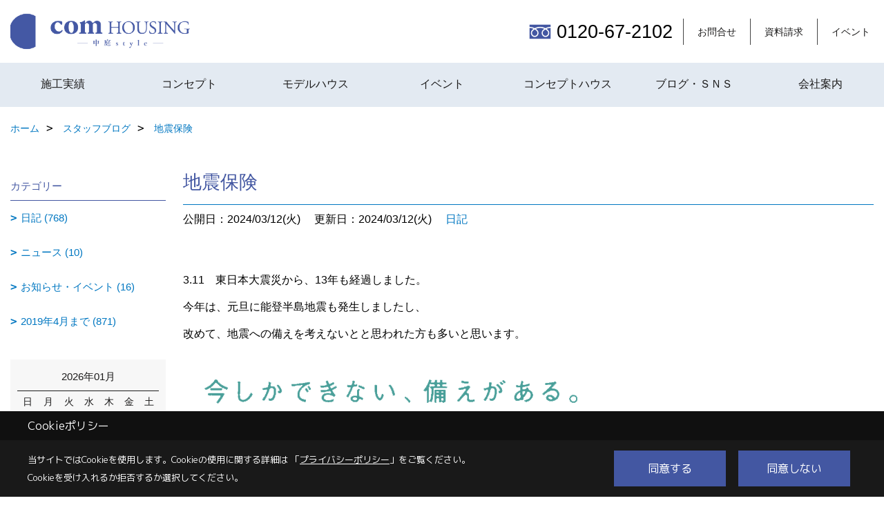

--- FILE ---
content_type: text/html; charset=UTF-8
request_url: https://www.comhousing.com/co_diary/eea32b1d484388b96742d14e0b27e8ea.html
body_size: 14096
content:
<!DOCTYPE html>
<html lang="ja">
<head prefix="og: http://ogp.me/ns# fb: http://ogp.me/ns/fb# article: http://ogp.me/ns/article#">
<script>if(self != top){window['ga-disable-G-F682BSXKCE'] = true;top.location=self.location;}</script>


<script>(function(w,d,s,l,i){w[l]=w[l]||[];w[l].push({'gtm.start':
new Date().getTime(),event:'gtm.js'});var f=d.getElementsByTagName(s)[0],
j=d.createElement(s),dl=l!='dataLayer'?'&l='+l:'';j.async=true;j.src=
'https://www.googletagmanager.com/gtm.js?id='+i+dl;f.parentNode.insertBefore(j,f);
})(window,document,'script','dataLayer','GTM-NGZBNXZ');</script>

<meta http-equiv="Content-Type" content="text/html; charset=utf-8">
<base href="https://www.comhousing.com/">
<title>地震保険 岡山で注文住宅を建てるコムハウジングのブログ</title>

<meta name="viewport" content="width=device-width,initial-scale=1">
<meta http-equiv="X-UA-Compatible" content="IE=edge">
<meta http-equiv="Expires" content="14400">
<meta name="format-detection" content="telephone=no">
<meta name="keywords" content="地震保険,ブログ,岡山,注文住宅,中庭,自由設計,耐震構造,コムハウジング">
<meta name="description" content="地震保険 岡山県岡山市で注文住宅・リフォームの設計・施工を行うコムハウジングのブログです。岡山市で自由設計や中庭を重視した新築木造住宅の住宅建設をするなら、私たちコムハウジングにお任せ下さい。">

<meta name="SKYPE_TOOLBAR" content="SKYPE_TOOLBAR_PARSER_COMPATIBLE">
<meta name="apple-mobile-web-app-title" content="株式会社 コムハウジング">
<meta property="og:type" content="article" />
<meta property="og:url" content="https://www.comhousing.com/co_diary/eea32b1d484388b96742d14e0b27e8ea.html" />
<meta property="og:title" content="地震保険 岡山で注文住宅を建てるコムハウジングのブログ" />
<meta property="og:description" content="地震保険 岡山県岡山市で注文住宅・リフォームの設計・施工を行うコムハウジングのブログです。岡山市で自由設計や中庭を重視した新築木造住宅の住宅建設をするなら、私たちコムハウジングにお任せ下さい。" />
<meta property="og:image" content="https://www.comhousing.com/assets/img/amp-default.png" />
<meta property="og:site_name" content="岡山で注文住宅なら中庭・自由設計にこだわる家づくり　コムハウジング" />
<meta property="og:locale" content="ja_JP" />
<meta name="twitter:card" content="summary" />
<meta name="p:domain_verify" content="427a9e756d8d624ddac89381798e89a7"/>


<link rel="canonical" href="https://www.comhousing.com/co_diary/eea32b1d484388b96742d14e0b27e8ea.html">



<link rel="stylesheet" href="css/base.css?v=202601202114">
<link rel="stylesheet" href="assets/templates/css/site_design.css?v=202601202114">

<link rel="stylesheet" href="assets/css/swiper.min.css">
<link rel="stylesheet" href="css/as_co.css?202601202114">

<link rel="preconnect" href="https://fonts.googleapis.com">
<link rel="preconnect" href="https://fonts.gstatic.com" crossorigin>
<link href="https://fonts.googleapis.com/css2?family=Kosugi+Maru&family=M+PLUS+1p&display=swap" rel="stylesheet">

<link rel="icon" href="https://www.comhousing.com/favicon.ico">
<link rel="apple-touch-icon" href="https://www.comhousing.com/assets/img/apple-touch-icon.png">

<script src="assets/js/jquery-2.2.4.min.js"></script>
<script defer>document.addEventListener('DOMContentLoaded', function(){const imagesDom = document.querySelectorAll('.rte_area img, .lazy img');imagesDom.forEach(img => {if (img.closest('picture')) return;const width = img.getAttribute('width');const height = img.getAttribute('height');if (width && height) {img.style.aspectRatio = `${width} / ${height}`;}img.dataset.layzr = img.src;img.src = 'assets/img/blank.gif';});});</script>


<script type="application/ld+json">{"@context": "http://schema.org","@type": "Organization","name": "株式会社 コムハウジング","url": "https://www.comhousing.com/","logo": "https://www.comhousing.com/./assets/article_image_save/ERO20250331152055.png","image": "","address": {"@type": "PostalAddress","postalCode": "700-0855","addressCountry": "JP","addressRegion": "岡山県","addressLocality": "岡山市","streetAddress": "北区十日市中町6-22"}}</script><script type="application/ld+json">{"@context": "http://schema.org","@type": "Article","headline": "地震保険 岡山で注文住宅を建てるコムハウジングのブログ","url": "https://www.comhousing.com/co_diary/eea32b1d484388b96742d14e0b27e8ea.html","description": "地震保険 岡山県岡山市で注文住宅・リフォームの設計・施工を行うコムハウジングのブログです。岡山市で自由設計や中庭を重視した新築木造住宅の住宅建設をするなら、私たちコムハウジングにお任せ下さい。","datePublished": "2024-03-12","dateModified": "2024-03-12","author": {"@type": "Organization","name": "株式会社 コムハウジング"}}</script>
</head>

<body id="page57" class="normal">
<noscript><iframe src="https://www.googletagmanager.com/ns.html?id=GTM-NGZBNXZ" height="0" width="0" style="display:none;visibility:hidden"></iframe></noscript>
<a id="top" name="top"></a>
<header id="mainHeader" class="wbg">
<section id="header" class="clearfix">

<a href="https://www.comhousing.com/" id="logo"><img src="./assets/article_image_save/ERO20250331152055.png" alt="COMHOUSING" width="400" height="94"></a>
<div id="headBtns" class="clearfix">

<div class="telInfo">
<div>
<div class="telicon"><svg version="1.1" xmlns="http://www.w3.org/2000/svg" xmlns:xlink="http://www.w3.org/1999/xlink" x="0px" y="0px" width="30px" height="30px" viewBox="0 0 30 30" enable-background="new 0 0 30 30" xml:space="preserve"><path d="M8.857,10.908c1.502-0.795,3.582-1.542,6.146-1.542c2.584,0,4.638,0.751,6.142,1.542c1.439-0.761,3.854-1.486,5.853-1.533V7.003H3v2.372C4.999,9.399,7.398,10.133,8.857,10.908z"/><path d="M19.291,13.746l-0.049,0.037c-0.751,0.605-1.194,1.601-1.194,2.658c0,0.872,0.313,1.694,0.901,2.309c0.594,0.621,1.371,0.96,2.204,0.96c0.826,0,1.604-0.339,2.187-0.96c0.593-0.614,0.915-1.437,0.915-2.309c0-1.057-0.445-2.052-1.196-2.658l-0.05-0.037l-0.037-0.045c-0.014-0.014-0.67-0.641-1.816-1.32c-1.146,0.68-1.808,1.308-1.812,1.32L19.291,13.746z"/><path d="M7.021,13.746L6.97,13.783c-0.751,0.605-1.195,1.601-1.195,2.658c0,0.872,0.318,1.694,0.906,2.309c0.586,0.621,1.37,0.96,2.195,0.96c0.834,0,1.61-0.339,2.195-0.96c0.591-0.614,0.912-1.437,0.912-2.309c0-1.057-0.448-2.052-1.197-2.658l-0.049-0.037l-0.036-0.045c-0.014-0.014-0.678-0.641-1.823-1.32c-1.143,0.68-1.797,1.308-1.813,1.32L7.021,13.746z"/><path d="M22.454,11.695c0.863,0.593,1.342,1.063,1.342,1.063c1.047,0.847,1.684,2.195,1.684,3.685c0,2.521-1.94,4.561-4.326,4.561c-2.396,0-4.332-2.04-4.332-4.561c0-1.484,0.635-2.838,1.675-3.685c0,0,0.479-0.47,1.35-1.054c-1.268-0.579-2.883-1.047-4.831-1.052c-1.859,0.005-3.591,0.492-4.825,1.052c0.868,0.584,1.339,1.054,1.339,1.054c1.05,0.847,1.68,2.195,1.68,3.685c0,2.521-1.935,4.561-4.33,4.561c-2.388,0-4.327-2.04-4.327-4.561c0-1.484,0.636-2.838,1.679-3.685c0,0,0.464-0.47,1.334-1.063c-1.235-0.552-2.559-1.012-4.559-1.031v12.333H27V10.67C24.999,10.704,23.66,11.153,22.454,11.695z"/></svg>
</div>
<span class="tlb bc2 wf1">0120-67-2102</span>
</div>
</div>

<div class="hmenu">
<ul class="flx">
<li class="btn01"><a class="wf1 bc2" href="toiawase/index.html" id="header_menu01">お問合せ</a></li>
<li class="btn02"><a class="wf1 bc2" href="siryo/select.html" id="header_menu02">資料請求</a></li>
<li class="btn03"><a class="wf1 bc2" href="co_event.html" id="header_menu03">イベント</a></li>


</ul>
</div>

</div>
<div id="spbtn" class="spbtn"><div class="menu-button"><span class="tbn bg"></span><span class="mbn bg"></span><span class="bbn bg"></span></div></div>
</section>

<nav id="navi" class="">
<ul data-breakpoint="1000" class="navi_p bg3">
<li class="sp"><a class="wf1 bc lbl" href="toiawase/index.html" id="menu01">お問合せ</a></li>
<li class="sp"><a class="wf1 bc lbl" href="siryo/select.html" id="menu02">資料請求</a></li>
<li class="sp"><a class="wf1 bc lbl" href="co_event.html" id="menu03">イベント</a></li>


<li id="headerSNS" class="sp"><aside class="snsBox">
<ul class="flx">
<li><a href="https://www.youtube.com/channel/UC3TUg84VBzSjvvZP_uqkunQ/videos" target="_blank"><img src="./assets/article_image_save/pmB20250331112138r.png" alt="YouTube" width="30" height="30"></a></li><li><a href="https://www.instagram.com/comhousing/?hl=ja" target="_blank"><img src="./assets/article_image_save/hcP20250331112145r.png" alt="Instagram" width="30" height="30"></a></li><li><a href="https://www.facebook.com/comhousing.okayama/" target="_blank"><img src="./assets/article_image_save/tXJ20250331112149r.png" alt="facebook" width="30" height="30"></a></li><li><a href="https://www.pinterest.jp/comhousing6220846/" target="_blank"><img src="./assets/article_image_save/Wvc20250331112153r.png" alt="Pinterest" width="30" height="30"></a></li></ul>
</aside>
</li>
<li id="gn1"><a class="nbc wf1" id="menu施工実績" href="co_photo.html">施工実績</a><ul class="solid bda lbl wbg"><li class="bl"><a class="bc2 bg2 wf1" id="menuフォトギャラリー" href="co_photo.html">フォトギャラリー</a></li><li class="bl"><a class="bc2 bg2 wf1" id="menu施工事例" href="co_kanko_voice.html">施工事例</a></li><li class="bl"><a class="bc2 bg2 wf1" id="menuお客様の声" href="co_visit.html">お客様の声</a></li><li class="bl"><span class="touch-button sbg wbc wf1">閉じる</span></li></ul></li><li id="gn2"><a class="nbc wf1" id="menuコンセプト" href="co_navi/bd42b53eab6b50b2b2da47009e7509d3-439.html">コンセプト</a><ul class="solid bda lbl wbg"><li class="bl"><a class="bc2 bg2 wf1" id="menuコンセプト" href="co_navi/bd42b53eab6b50b2b2da47009e7509d3-439.html">コンセプト</a></li><li class="bl"><a class="bc2 bg2 wf1" id="menu中庭のススメ" href="co_navi/bd42b53eab6b50b2b2da47009e7509d3-440.html">中庭のススメ</a></li><li class="bl"><a class="bc2 bg2 wf1" id="menu構造と性能" href="co_navi/85b639f4f7a5be793c3cad2c8cf6390c-441.html">構造と性能</a></li><li class="bl"><a class="bc2 bg2 wf1" id="menu家づくりの流れ" href="co_navi/5b4c2b192822994a3ef794749c2444a3-443.html">家づくりの流れ</a></li><li class="bl"><a class="bc2 bg2 wf1" id="menuＺ空調" href="co_navi/bc903dd7b88cefa96cab4f4cbd909a9a-497.html">Ｚ空調</a></li><li class="bl"><span class="touch-button sbg wbc wf1">閉じる</span></li></ul></li><li id="gn3"><a class="nbc wf1" id="menuモデルハウス" href="co_navi/f61acd016614c4daae0114b0d2d30f68-465.html">モデルハウス</a></li><li id="gn4"><a class="nbc wf1" id="menuイベント" href="co_event.html">イベント</a><ul class="solid bda lbl wbg"><li class="bl"><a class="bc2 bg2 wf1" id="menuイベント予告" href="co_event.html">イベント予告</a></li><li class="bl"><a class="bc2 bg2 wf1" id="menuイベント報告" href="https://www.comhousing.com/co_event_rp.html" target="_blank">イベント報告</a></li><li class="bl"><span class="touch-button sbg wbc wf1">閉じる</span></li></ul></li><li id="gn5"><a class="nbc wf1" id="menuコンセプトハウス" href="co_navi/213aff61ffb83a61d5549e466bd6c107-261.html">コンセプトハウス</a></li><li id="gn6"><a class="nbc wf1" id="menuブログ・ＳＮＳ" href="co_diary.html">ブログ・ＳＮＳ</a><ul class="solid bda lbl wbg"><li class="bl"><a class="bc2 bg2 wf1" id="menuブログ" href="co_diary.html">ブログ</a></li><li class="bl"><a class="bc2 bg2 wf1" id="menuＳＮＳ" href="co_navi/5f77f3cc18fbfd443b2f26d45d4e5a02-484.html">ＳＮＳ</a></li><li class="bl"><span class="touch-button sbg wbc wf1">閉じる</span></li></ul></li><li id="gn7"><a class="nbc wf1" id="menu会社案内" href="co_navi/e8972a0638d4bdb8b3e29245971289fc-326.html">会社案内</a><ul class="solid bda lbl wbg"><li class="bl"><a class="bc2 bg2 wf1" id="menu会社概要" href="co_navi/e8972a0638d4bdb8b3e29245971289fc-326.html">会社概要</a></li><li class="bl"><a class="bc2 bg2 wf1" id="menuコムハウジングの生い立ち" href="co_navi/d92a8e4ffeb07e80020186255d10981f-444.html">コムハウジングの生い立ち</a></li><li class="bl"><a class="bc2 bg2 wf1" id="menuメディア掲載情報" href="co_navi/b2fba4c586ac98698ab485b4e224a625-445.html">メディア掲載情報</a></li><li class="bl"><a class="bc2 bg2 wf1" id="menuアクセス" href="co_navi/ac13d6a5ae41991b4de8e7d29294a4dc-446.html">アクセス</a></li><li class="bl"><a class="bc2 bg2 wf1" id="menuスタッフ紹介" href="co_staff.html">スタッフ紹介</a></li><li class="bl"><a class="bc2 bg2 wf1" id="menuプライバシーポリシー" href="co_navi/4bb7e97829fa318a85a524c2ab88040e-419.html">プライバシーポリシー</a></li><li class="bl"><span class="touch-button sbg wbc wf1">閉じる</span></li></ul></li>
<li class="sp"><a class="wf1 bc wbl" href="sitemap.html" id="menu_sitemap">サイトマップ</a></li>
<li class="sp"><div class="menu-button sbg wbc">メニューを閉じる</div></li>
</ul>
</nav>
</header>



<main id="wrapper">
<article>


<section id="contents" class="clf">


<div id="breadCrumbs" class="clearfix">
<ul itemscope itemtype="http://schema.org/BreadcrumbList">
<li itemprop="itemListElement" itemscope itemtype="http://schema.org/ListItem"><a href="https://www.comhousing.com/" itemprop="item"><span itemprop="name">ホーム</span></a><meta itemprop="position" content="1" /></li>
<li itemprop="itemListElement" itemscope itemtype="http://schema.org/ListItem"><a href="https://www.comhousing.com/co_diary.html" itemprop="item"><span itemprop="name">スタッフブログ</span></a><meta itemprop="position" content="2" /></li>
<li itemprop="itemListElement" itemscope itemtype="http://schema.org/ListItem"><a href="/co_diary/eea32b1d484388b96742d14e0b27e8ea.html" itemprop="item">
<span itemprop="name">地震保険</span></a><meta itemprop="position" content="4" /></li>
</ul>
</div>


<div id="mainCont">

<div class="articlePager sp">
<ul>
<li class="prev"><a href="co_diary/b24e3aa4d53ca84be82d4a133235e1c8.html">前の記事</a></li>
<li class="list"><a href="co_diary/c/103/105/">一覧</a></li>
<li class="next"><a href="co_diary/5e0654cd05272f812dda8a37e9fb4a58.html">次の記事</a></li>
</ul>
</div>


<div id="articleTitle" class="diary">
<h1 class="wf1 tbc bdb solid lbl">地震保険</h1>
<div class="info">
<span>公開日：2024/03/12(火)</span>
<span>更新日：2024/03/12(火)</span>
<a href="co_diary/c/103/105/">日記</a></div>
</div>


<div class="rte_area">
<p>3.11　東日本大震災から、13年も経過しました。</p>
<p>今年は、元旦に能登半島地震も発生しましたし、</p>
<p>改めて、地震への備えを考えないとと思われた方も多いと思います。</p>
<p>&nbsp;</p>
<p><img src="assets/images/2024/logo02.png" alt="" width="600" height="258"></p>
<p>&nbsp;</p>
<p>家を新築すれば当然、地震保険が思い付きますが、</p>
<p>災害の少ない岡山では、未だ地震保険には加入していない方が多いようです。</p>
<p>&nbsp;</p>
<p>地震保険は、火災保険に加入しないと入る事が出来ず</p>
<p>さらに金額も火災保険金額の半額までしか</p>
<p>入ることができません。</p>
<p>&nbsp;</p>
<p>具体的にいえば、3000万円で、家を新築したとして、</p>
<p>火災保険は同額かけたしても</p>
<p>地震保険は、1500万円しか、かける事が出来ないのですね。</p>
<p>&nbsp;</p>
<p><img src="assets/images/00free/download.jpg"></p>
<p>&nbsp;</p>
<p>これは、地震で被害が出ると、範囲がすごく広くなるので、</p>
<p>民間企業のみでは対応できないという事で</p>
<p>保険会社と国とが運営している保険になり、</p>
<p>額も半分までとなっています。</p>
<p>&nbsp;</p>
<p><img src="assets/images/2024/illust_02.png" alt="" width="352" height="293"><img src="assets/images/2024/illust_04.png" alt="" width="285" height="275"><img src="assets/images/2024/illust_03.png" alt="" width="349" height="276"></p>
<p>&nbsp;</p>
<p>ちなみに地震で起きた火災は、</p>
<p>地震保険に入っていないと免責になり、&nbsp;</p>
<p>つまりは地震保険は、名称通り、地震が原因で</p>
<p>起きた災害（揺れ、津波、火災など）に対応した保険となります。</p>
<p>&nbsp;</p>
<p>しかし、いざそうなると半分までしか出ないのは困りますよね。</p>
<p>津波で全壊しても1500万しか出ない訳ですから。</p>
<p>残り半分は自分達で、どうにかしないといけないのですが、</p>
<p>その足らずをカバーしてくれる第二の地震保険なる商品もあります。</p>
<p>&nbsp;</p>
<p>１０００万を超える金額は難しいですが、家族の人数によって</p>
<p>300万～900万までかける事が可能になりますので、</p>
<p>自己負担は少なるのはありがたい事です。</p>
<p>&nbsp;</p>
<p>最後に地震保険は家の耐震性能によって、保険料が変わる事をご存じでしょうか？</p>
<p>耐震等級が、最高等級の３等級だと、公的機関の認定を受ければ</p>
<p>地震保険料が半額となります。</p>
<p>&nbsp;</p>
<p><img src="assets/images/00free/structure/01superstrong/p1_img2.gif" alt="" width="500" height="238"><img src="assets/images/00free/photo11.gif"></p>
<p>&nbsp;</p>
<p>弊社の建物は、全棟耐震３等級をクリアしていますので、ご安心下さいませ。</p>
<p>&nbsp;</p>
<hr />
<p><span style="color: #000000;"><strong>岡山で注文住宅を建てる　中庭のある家　コムハウジング</strong>　</span></p>
<p><span style="color: #000000;">&nbsp;</span></p>
<p><span style="color: #000000;">インスタグラムをやっていましたらぜひフォローしてください♪</span></p>
<p><span style="color: #000000;">&rarr;　<strong><a href="https://www.instagram.com/comhousing/?hl=ja">コムハウジング　インスタグラム</a></strong></span></p>
<p><span style="color: #000000;">&nbsp;</span></p>
<p><span style="color: #000000;">Ｆacebookもあります♪</span></p>
<p><span style="color: #000000;">&rarr;　<strong><a href="https://www.facebook.com/comhousing.okayama">facebook</a></strong></span></p>
<p><span style="color: #000000;">&nbsp;</span></p>
<p><span style="color: #000000;">イベント情報などＬＩＮＥで配信中（＾＾）</span></p>
<p><span style="color: #000000;">&nbsp;</span></p>
<p><span style="color: #000000;"><a href="http://nav.cx/8XABduX"><img src="https://scdn.line-apps.com/n/line_add_friends/btn/ja.png" alt="友だち追加" height="36" border="0" /></a></span></p>
</div>

<div class="articlePager">
<ul>
<li class="prev"><a href="co_diary/b24e3aa4d53ca84be82d4a133235e1c8.html">前の記事</a></li>
<li class="list"><a href="co_diary/c/103/105/">一覧</a></li>
<li class="next"><a href="co_diary/5e0654cd05272f812dda8a37e9fb4a58.html">次の記事</a></li>
</ul>
</div>


<aside id="article_list" class="bg4">
<h2 class="wf1 tbc">記事一覧</h2>
<ul>
<li class="wbg"><a href="co_diary/2ec2a6ab552848da68b92b57e0d1161c.html"><span class="date bc2">26/01/20</span><span class="pt">寒さ対策</span></a></li>
<li class="wbg"><a href="co_diary/f5200997f7f6ef7441ba7123dda0c5ed.html"><span class="date bc2">26/01/13</span><span class="pt">耐震と制振</span></a></li>
<li class="wbg"><a href="co_diary/59d35331c5f6809ba730ffe9b5d91156.html"><span class="date bc2">26/01/10</span><span class="pt">シートフローリング</span></a></li>
<li class="wbg"><a href="co_diary/caf9ca1a2fcf83f97bb629583fc0fb54.html"><span class="date bc2">26/01/07</span><span class="pt">飾る場所</span></a></li>
<li class="wbg"><a href="co_diary/e7f235a450b5d9da3f60bfb7ad63736e.html"><span class="date bc2">26/01/05</span><span class="pt">謹賀新年</span></a></li>
<li class="wbg"><a href="co_diary/79b1529525d95d072ab035ae610d6621.html"><span class="date bc2">25/12/27</span><span class="pt">一年の感謝を込めて 〜本年もありがとうございました〜</span></a></li>
<li class="wbg"><a href="co_diary/4da18b350a8289433de9e28af7e54f07.html"><span class="date bc2">25/12/25</span><span class="pt">調色</span></a></li>
<li class="wbg"><a href="co_diary/751b5e0d70eb0b966487b88b670a9c7d.html"><span class="date bc2">25/12/23</span><span class="pt">もうすぐクリスマス</span></a></li>
<li class="wbg"><a href="co_diary/d58f0fefb6ccb57f9ec5f50cb419d731.html"><span class="date bc2">25/12/20</span><span class="pt">一体構造の中庭</span></a></li>
<li class="wbg"><a href="co_diary/19181d4ea75585d5d0fd1f071aed9cb7.html"><span class="date bc2">25/12/18</span><span class="pt">中庭はタイル？デッキ？</span></a></li>
</ul>
</aside>

<form name="pager_form" method="GET" action=""><input type="hidden" name="current" value="1"/></form>
<div class="pager">
<p class="currentPage tac bc2">1ページ&nbsp;（全167ページ中）</p>
<ul>
<li class="first"><a ></a></li>
<li class="prev"><a ></a></li>
<li class="page"><a class="current wbc bg">1</a></li>
<li class="page"><a href="javascript:fnPagerMove('2')">2</a></li>
<li class="page"><a href="javascript:fnPagerMove('3')">3</a></li>
<li class="page"><a href="javascript:fnPagerMove('4')">4</a></li>
<li class="page"><a href="javascript:fnPagerMove('5')">5</a></li>
<li class="page"><a href="javascript:fnPagerMove('6')">6</a></li>
<li class="next"><a href="javascript:fnPagerMove('2');"></a></li>
<li class="last"><a href="javascript:fnPagerMove('167')"></a></li>
</ul>
</div>


</div>


<aside id="side_menu_diary">

<div id="dCatList">
<h2 class="wf1 tbc bdb solid bbl">カテゴリー</h2>
<ul class="cate_sub">
<li><a href="co_diary/c/103/105/">日記 (768)</a></li><li><a href="co_diary/c/103/106/">ニュース (10)</a></li><li><a href="co_diary/c/103/466/">お知らせ・イベント (16)</a></li><li><a href="co_diary/c/103/386/">2019年4月まで (871)</a></li></ul>
</div>


<div id="calendar" class="bg2">
<h2 class="wf1 bc2 tac bdb solid bbl">2026年01月</h2>
<table class="bc2">
<thead><tr><th>日</th><th>月</th><th>火</th><th>水</th><th>木</th><th>金</th><th>土</th></tr></thead>
<tbody>
<tr>
<td>&nbsp;</td>
<td>&nbsp;</td>
<td>&nbsp;</td>
<td>&nbsp;</td>
<td>1</td>
<td>2</td>
<td>3</td>
</tr>
<tr>
<td>4</td>
<td><a href="co_diary/calender/20260105.html">5</a></td>
<td>6</td>
<td><a href="co_diary/calender/20260107.html">7</a></td>
<td>8</td>
<td>9</td>
<td><a href="co_diary/calender/20260110.html">10</a></td>
</tr>
<tr>
<td>11</td>
<td>12</td>
<td><a href="co_diary/calender/20260113.html">13</a></td>
<td>14</td>
<td>15</td>
<td>16</td>
<td>17</td>
</tr>
<tr>
<td>18</td>
<td>19</td>
<td><a href="co_diary/calender/20260120.html">20</a></td>
<td>21</td>
<td>22</td>
<td>23</td>
<td>24</td>
</tr>
<tr>
<td>25</td>
<td>26</td>
<td>27</td>
<td>28</td>
<td>29</td>
<td>30</td>
<td>31</td>
</tr>
</tbody>
</table>
<div class="clearfix np bdt solid bbl"><a class="prev" href="co_diary/calender/202512.html">前月</a><a class="next" href="co_diary/calender/202602.html">翌月</a></div>
</div>



<div id="archiveBox">
<h2 class="wf1 tbc bdb solid bbl">アーカイブ</h2>
<form name="archive" method="POST" action="">
<select name="number" id="number_select" onchange="document.location=form.number.options[form.number.selectedIndex].value;">
<option selected="selected">月別で見る</option>
<option value="co_diary/calender/202601.html"><a href="co_diary/calender/202601.html">2026年01月(5 件)</a></option>
<option value="co_diary/calender/202512.html"><a href="co_diary/calender/202512.html">2025年12月(11 件)</a></option>
<option value="co_diary/calender/202511.html"><a href="co_diary/calender/202511.html">2025年11月(9 件)</a></option>
<option value="co_diary/calender/202510.html"><a href="co_diary/calender/202510.html">2025年10月(10 件)</a></option>
<option value="co_diary/calender/202509.html"><a href="co_diary/calender/202509.html">2025年09月(13 件)</a></option>
<option value="co_diary/calender/202508.html"><a href="co_diary/calender/202508.html">2025年08月(8 件)</a></option>
<option value="co_diary/calender/202507.html"><a href="co_diary/calender/202507.html">2025年07月(13 件)</a></option>
<option value="co_diary/calender/202506.html"><a href="co_diary/calender/202506.html">2025年06月(12 件)</a></option>
<option value="co_diary/calender/202505.html"><a href="co_diary/calender/202505.html">2025年05月(12 件)</a></option>
<option value="co_diary/calender/202504.html"><a href="co_diary/calender/202504.html">2025年04月(9 件)</a></option>
<option value="co_diary/calender/202503.html"><a href="co_diary/calender/202503.html">2025年03月(10 件)</a></option>
<option value="co_diary/calender/202502.html"><a href="co_diary/calender/202502.html">2025年02月(11 件)</a></option>
<option value="co_diary/calender/202501.html"><a href="co_diary/calender/202501.html">2025年01月(11 件)</a></option>
<option value="co_diary/calender/202412.html"><a href="co_diary/calender/202412.html">2024年12月(12 件)</a></option>
<option value="co_diary/calender/202411.html"><a href="co_diary/calender/202411.html">2024年11月(11 件)</a></option>
<option value="co_diary/calender/202410.html"><a href="co_diary/calender/202410.html">2024年10月(12 件)</a></option>
<option value="co_diary/calender/202409.html"><a href="co_diary/calender/202409.html">2024年09月(10 件)</a></option>
<option value="co_diary/calender/202408.html"><a href="co_diary/calender/202408.html">2024年08月(11 件)</a></option>
<option value="co_diary/calender/202407.html"><a href="co_diary/calender/202407.html">2024年07月(9 件)</a></option>
<option value="co_diary/calender/202406.html"><a href="co_diary/calender/202406.html">2024年06月(12 件)</a></option>
<option value="co_diary/calender/202405.html"><a href="co_diary/calender/202405.html">2024年05月(12 件)</a></option>
<option value="co_diary/calender/202404.html"><a href="co_diary/calender/202404.html">2024年04月(12 件)</a></option>
<option value="co_diary/calender/202403.html"><a href="co_diary/calender/202403.html">2024年03月(11 件)</a></option>
<option value="co_diary/calender/202402.html"><a href="co_diary/calender/202402.html">2024年02月(7 件)</a></option>
<option value="co_diary/calender/202401.html"><a href="co_diary/calender/202401.html">2024年01月(11 件)</a></option>
<option value="co_diary/calender/202312.html"><a href="co_diary/calender/202312.html">2023年12月(10 件)</a></option>
<option value="co_diary/calender/202311.html"><a href="co_diary/calender/202311.html">2023年11月(7 件)</a></option>
<option value="co_diary/calender/202310.html"><a href="co_diary/calender/202310.html">2023年10月(9 件)</a></option>
<option value="co_diary/calender/202309.html"><a href="co_diary/calender/202309.html">2023年09月(9 件)</a></option>
<option value="co_diary/calender/202308.html"><a href="co_diary/calender/202308.html">2023年08月(8 件)</a></option>
<option value="co_diary/calender/202307.html"><a href="co_diary/calender/202307.html">2023年07月(8 件)</a></option>
<option value="co_diary/calender/202306.html"><a href="co_diary/calender/202306.html">2023年06月(10 件)</a></option>
<option value="co_diary/calender/202305.html"><a href="co_diary/calender/202305.html">2023年05月(12 件)</a></option>
<option value="co_diary/calender/202304.html"><a href="co_diary/calender/202304.html">2023年04月(10 件)</a></option>
<option value="co_diary/calender/202303.html"><a href="co_diary/calender/202303.html">2023年03月(10 件)</a></option>
<option value="co_diary/calender/202302.html"><a href="co_diary/calender/202302.html">2023年02月(8 件)</a></option>
<option value="co_diary/calender/202301.html"><a href="co_diary/calender/202301.html">2023年01月(8 件)</a></option>
<option value="co_diary/calender/202212.html"><a href="co_diary/calender/202212.html">2022年12月(9 件)</a></option>
<option value="co_diary/calender/202211.html"><a href="co_diary/calender/202211.html">2022年11月(5 件)</a></option>
<option value="co_diary/calender/202210.html"><a href="co_diary/calender/202210.html">2022年10月(12 件)</a></option>
<option value="co_diary/calender/202209.html"><a href="co_diary/calender/202209.html">2022年09月(9 件)</a></option>
<option value="co_diary/calender/202208.html"><a href="co_diary/calender/202208.html">2022年08月(10 件)</a></option>
<option value="co_diary/calender/202207.html"><a href="co_diary/calender/202207.html">2022年07月(13 件)</a></option>
<option value="co_diary/calender/202206.html"><a href="co_diary/calender/202206.html">2022年06月(10 件)</a></option>
<option value="co_diary/calender/202205.html"><a href="co_diary/calender/202205.html">2022年05月(7 件)</a></option>
<option value="co_diary/calender/202204.html"><a href="co_diary/calender/202204.html">2022年04月(10 件)</a></option>
<option value="co_diary/calender/202203.html"><a href="co_diary/calender/202203.html">2022年03月(9 件)</a></option>
<option value="co_diary/calender/202202.html"><a href="co_diary/calender/202202.html">2022年02月(10 件)</a></option>
<option value="co_diary/calender/202201.html"><a href="co_diary/calender/202201.html">2022年01月(8 件)</a></option>
<option value="co_diary/calender/202112.html"><a href="co_diary/calender/202112.html">2021年12月(9 件)</a></option>
<option value="co_diary/calender/202111.html"><a href="co_diary/calender/202111.html">2021年11月(10 件)</a></option>
<option value="co_diary/calender/202110.html"><a href="co_diary/calender/202110.html">2021年10月(7 件)</a></option>
<option value="co_diary/calender/202109.html"><a href="co_diary/calender/202109.html">2021年09月(12 件)</a></option>
<option value="co_diary/calender/202108.html"><a href="co_diary/calender/202108.html">2021年08月(10 件)</a></option>
<option value="co_diary/calender/202107.html"><a href="co_diary/calender/202107.html">2021年07月(11 件)</a></option>
<option value="co_diary/calender/202106.html"><a href="co_diary/calender/202106.html">2021年06月(9 件)</a></option>
<option value="co_diary/calender/202105.html"><a href="co_diary/calender/202105.html">2021年05月(11 件)</a></option>
<option value="co_diary/calender/202104.html"><a href="co_diary/calender/202104.html">2021年04月(9 件)</a></option>
<option value="co_diary/calender/202103.html"><a href="co_diary/calender/202103.html">2021年03月(12 件)</a></option>
<option value="co_diary/calender/202102.html"><a href="co_diary/calender/202102.html">2021年02月(8 件)</a></option>
<option value="co_diary/calender/202101.html"><a href="co_diary/calender/202101.html">2021年01月(10 件)</a></option>
<option value="co_diary/calender/202012.html"><a href="co_diary/calender/202012.html">2020年12月(13 件)</a></option>
<option value="co_diary/calender/202011.html"><a href="co_diary/calender/202011.html">2020年11月(10 件)</a></option>
<option value="co_diary/calender/202010.html"><a href="co_diary/calender/202010.html">2020年10月(7 件)</a></option>
<option value="co_diary/calender/202009.html"><a href="co_diary/calender/202009.html">2020年09月(9 件)</a></option>
<option value="co_diary/calender/202008.html"><a href="co_diary/calender/202008.html">2020年08月(10 件)</a></option>
<option value="co_diary/calender/202007.html"><a href="co_diary/calender/202007.html">2020年07月(9 件)</a></option>
<option value="co_diary/calender/202006.html"><a href="co_diary/calender/202006.html">2020年06月(11 件)</a></option>
<option value="co_diary/calender/202005.html"><a href="co_diary/calender/202005.html">2020年05月(10 件)</a></option>
<option value="co_diary/calender/202004.html"><a href="co_diary/calender/202004.html">2020年04月(11 件)</a></option>
<option value="co_diary/calender/202003.html"><a href="co_diary/calender/202003.html">2020年03月(12 件)</a></option>
<option value="co_diary/calender/202002.html"><a href="co_diary/calender/202002.html">2020年02月(10 件)</a></option>
<option value="co_diary/calender/202001.html"><a href="co_diary/calender/202001.html">2020年01月(6 件)</a></option>
<option value="co_diary/calender/201912.html"><a href="co_diary/calender/201912.html">2019年12月(4 件)</a></option>
<option value="co_diary/calender/201911.html"><a href="co_diary/calender/201911.html">2019年11月(12 件)</a></option>
<option value="co_diary/calender/201910.html"><a href="co_diary/calender/201910.html">2019年10月(11 件)</a></option>
<option value="co_diary/calender/201909.html"><a href="co_diary/calender/201909.html">2019年09月(9 件)</a></option>
<option value="co_diary/calender/201908.html"><a href="co_diary/calender/201908.html">2019年08月(9 件)</a></option>
<option value="co_diary/calender/201907.html"><a href="co_diary/calender/201907.html">2019年07月(10 件)</a></option>
<option value="co_diary/calender/201906.html"><a href="co_diary/calender/201906.html">2019年06月(10 件)</a></option>
<option value="co_diary/calender/201905.html"><a href="co_diary/calender/201905.html">2019年05月(11 件)</a></option>
<option value="co_diary/calender/201904.html"><a href="co_diary/calender/201904.html">2019年04月(11 件)</a></option>
<option value="co_diary/calender/201903.html"><a href="co_diary/calender/201903.html">2019年03月(11 件)</a></option>
<option value="co_diary/calender/201902.html"><a href="co_diary/calender/201902.html">2019年02月(12 件)</a></option>
<option value="co_diary/calender/201901.html"><a href="co_diary/calender/201901.html">2019年01月(9 件)</a></option>
<option value="co_diary/calender/201812.html"><a href="co_diary/calender/201812.html">2018年12月(8 件)</a></option>
<option value="co_diary/calender/201811.html"><a href="co_diary/calender/201811.html">2018年11月(9 件)</a></option>
<option value="co_diary/calender/201810.html"><a href="co_diary/calender/201810.html">2018年10月(10 件)</a></option>
<option value="co_diary/calender/201809.html"><a href="co_diary/calender/201809.html">2018年09月(11 件)</a></option>
<option value="co_diary/calender/201808.html"><a href="co_diary/calender/201808.html">2018年08月(7 件)</a></option>
<option value="co_diary/calender/201807.html"><a href="co_diary/calender/201807.html">2018年07月(10 件)</a></option>
<option value="co_diary/calender/201806.html"><a href="co_diary/calender/201806.html">2018年06月(12 件)</a></option>
<option value="co_diary/calender/201805.html"><a href="co_diary/calender/201805.html">2018年05月(10 件)</a></option>
<option value="co_diary/calender/201804.html"><a href="co_diary/calender/201804.html">2018年04月(12 件)</a></option>
<option value="co_diary/calender/201803.html"><a href="co_diary/calender/201803.html">2018年03月(7 件)</a></option>
<option value="co_diary/calender/201802.html"><a href="co_diary/calender/201802.html">2018年02月(9 件)</a></option>
<option value="co_diary/calender/201801.html"><a href="co_diary/calender/201801.html">2018年01月(9 件)</a></option>
<option value="co_diary/calender/201712.html"><a href="co_diary/calender/201712.html">2017年12月(11 件)</a></option>
<option value="co_diary/calender/201711.html"><a href="co_diary/calender/201711.html">2017年11月(9 件)</a></option>
<option value="co_diary/calender/201710.html"><a href="co_diary/calender/201710.html">2017年10月(11 件)</a></option>
<option value="co_diary/calender/201709.html"><a href="co_diary/calender/201709.html">2017年09月(9 件)</a></option>
<option value="co_diary/calender/201708.html"><a href="co_diary/calender/201708.html">2017年08月(7 件)</a></option>
<option value="co_diary/calender/201707.html"><a href="co_diary/calender/201707.html">2017年07月(9 件)</a></option>
<option value="co_diary/calender/201706.html"><a href="co_diary/calender/201706.html">2017年06月(10 件)</a></option>
<option value="co_diary/calender/201705.html"><a href="co_diary/calender/201705.html">2017年05月(10 件)</a></option>
<option value="co_diary/calender/201704.html"><a href="co_diary/calender/201704.html">2017年04月(10 件)</a></option>
<option value="co_diary/calender/201703.html"><a href="co_diary/calender/201703.html">2017年03月(12 件)</a></option>
<option value="co_diary/calender/201702.html"><a href="co_diary/calender/201702.html">2017年02月(7 件)</a></option>
<option value="co_diary/calender/201701.html"><a href="co_diary/calender/201701.html">2017年01月(10 件)</a></option>
<option value="co_diary/calender/201612.html"><a href="co_diary/calender/201612.html">2016年12月(9 件)</a></option>
<option value="co_diary/calender/201611.html"><a href="co_diary/calender/201611.html">2016年11月(11 件)</a></option>
<option value="co_diary/calender/201610.html"><a href="co_diary/calender/201610.html">2016年10月(14 件)</a></option>
<option value="co_diary/calender/201609.html"><a href="co_diary/calender/201609.html">2016年09月(9 件)</a></option>
<option value="co_diary/calender/201608.html"><a href="co_diary/calender/201608.html">2016年08月(10 件)</a></option>
<option value="co_diary/calender/201607.html"><a href="co_diary/calender/201607.html">2016年07月(9 件)</a></option>
<option value="co_diary/calender/201606.html"><a href="co_diary/calender/201606.html">2016年06月(10 件)</a></option>
<option value="co_diary/calender/201605.html"><a href="co_diary/calender/201605.html">2016年05月(11 件)</a></option>
<option value="co_diary/calender/201604.html"><a href="co_diary/calender/201604.html">2016年04月(9 件)</a></option>
<option value="co_diary/calender/201603.html"><a href="co_diary/calender/201603.html">2016年03月(11 件)</a></option>
<option value="co_diary/calender/201602.html"><a href="co_diary/calender/201602.html">2016年02月(13 件)</a></option>
<option value="co_diary/calender/201601.html"><a href="co_diary/calender/201601.html">2016年01月(7 件)</a></option>
<option value="co_diary/calender/201512.html"><a href="co_diary/calender/201512.html">2015年12月(10 件)</a></option>
<option value="co_diary/calender/201511.html"><a href="co_diary/calender/201511.html">2015年11月(11 件)</a></option>
<option value="co_diary/calender/201510.html"><a href="co_diary/calender/201510.html">2015年10月(7 件)</a></option>
<option value="co_diary/calender/201509.html"><a href="co_diary/calender/201509.html">2015年09月(7 件)</a></option>
<option value="co_diary/calender/201508.html"><a href="co_diary/calender/201508.html">2015年08月(10 件)</a></option>
<option value="co_diary/calender/201507.html"><a href="co_diary/calender/201507.html">2015年07月(13 件)</a></option>
<option value="co_diary/calender/201506.html"><a href="co_diary/calender/201506.html">2015年06月(15 件)</a></option>
<option value="co_diary/calender/201505.html"><a href="co_diary/calender/201505.html">2015年05月(9 件)</a></option>
<option value="co_diary/calender/201504.html"><a href="co_diary/calender/201504.html">2015年04月(9 件)</a></option>
<option value="co_diary/calender/201503.html"><a href="co_diary/calender/201503.html">2015年03月(11 件)</a></option>
<option value="co_diary/calender/201502.html"><a href="co_diary/calender/201502.html">2015年02月(10 件)</a></option>
<option value="co_diary/calender/201501.html"><a href="co_diary/calender/201501.html">2015年01月(9 件)</a></option>
<option value="co_diary/calender/201412.html"><a href="co_diary/calender/201412.html">2014年12月(8 件)</a></option>
<option value="co_diary/calender/201411.html"><a href="co_diary/calender/201411.html">2014年11月(8 件)</a></option>
<option value="co_diary/calender/201410.html"><a href="co_diary/calender/201410.html">2014年10月(9 件)</a></option>
<option value="co_diary/calender/201409.html"><a href="co_diary/calender/201409.html">2014年09月(9 件)</a></option>
<option value="co_diary/calender/201408.html"><a href="co_diary/calender/201408.html">2014年08月(8 件)</a></option>
<option value="co_diary/calender/201407.html"><a href="co_diary/calender/201407.html">2014年07月(10 件)</a></option>
<option value="co_diary/calender/201406.html"><a href="co_diary/calender/201406.html">2014年06月(12 件)</a></option>
<option value="co_diary/calender/201405.html"><a href="co_diary/calender/201405.html">2014年05月(7 件)</a></option>
<option value="co_diary/calender/201404.html"><a href="co_diary/calender/201404.html">2014年04月(8 件)</a></option>
<option value="co_diary/calender/201403.html"><a href="co_diary/calender/201403.html">2014年03月(11 件)</a></option>
<option value="co_diary/calender/201402.html"><a href="co_diary/calender/201402.html">2014年02月(12 件)</a></option>
<option value="co_diary/calender/201401.html"><a href="co_diary/calender/201401.html">2014年01月(7 件)</a></option>
<option value="co_diary/calender/201312.html"><a href="co_diary/calender/201312.html">2013年12月(8 件)</a></option>
<option value="co_diary/calender/201311.html"><a href="co_diary/calender/201311.html">2013年11月(11 件)</a></option>
<option value="co_diary/calender/201310.html"><a href="co_diary/calender/201310.html">2013年10月(8 件)</a></option>
<option value="co_diary/calender/201309.html"><a href="co_diary/calender/201309.html">2013年09月(11 件)</a></option>
<option value="co_diary/calender/201308.html"><a href="co_diary/calender/201308.html">2013年08月(9 件)</a></option>
<option value="co_diary/calender/201307.html"><a href="co_diary/calender/201307.html">2013年07月(10 件)</a></option>
<option value="co_diary/calender/201306.html"><a href="co_diary/calender/201306.html">2013年06月(10 件)</a></option>
<option value="co_diary/calender/201305.html"><a href="co_diary/calender/201305.html">2013年05月(8 件)</a></option>
<option value="co_diary/calender/201304.html"><a href="co_diary/calender/201304.html">2013年04月(10 件)</a></option>
<option value="co_diary/calender/201303.html"><a href="co_diary/calender/201303.html">2013年03月(13 件)</a></option>
<option value="co_diary/calender/201302.html"><a href="co_diary/calender/201302.html">2013年02月(10 件)</a></option>
<option value="co_diary/calender/201301.html"><a href="co_diary/calender/201301.html">2013年01月(10 件)</a></option>
<option value="co_diary/calender/201212.html"><a href="co_diary/calender/201212.html">2012年12月(11 件)</a></option>
<option value="co_diary/calender/201211.html"><a href="co_diary/calender/201211.html">2012年11月(12 件)</a></option>
<option value="co_diary/calender/201210.html"><a href="co_diary/calender/201210.html">2012年10月(11 件)</a></option>
<option value="co_diary/calender/201209.html"><a href="co_diary/calender/201209.html">2012年09月(11 件)</a></option>
<option value="co_diary/calender/201208.html"><a href="co_diary/calender/201208.html">2012年08月(10 件)</a></option>
<option value="co_diary/calender/201207.html"><a href="co_diary/calender/201207.html">2012年07月(11 件)</a></option>
<option value="co_diary/calender/201206.html"><a href="co_diary/calender/201206.html">2012年06月(13 件)</a></option>
<option value="co_diary/calender/201205.html"><a href="co_diary/calender/201205.html">2012年05月(13 件)</a></option>
<option value="co_diary/calender/201204.html"><a href="co_diary/calender/201204.html">2012年04月(14 件)</a></option>
<option value="co_diary/calender/201203.html"><a href="co_diary/calender/201203.html">2012年03月(15 件)</a></option>
<option value="co_diary/calender/200810.html"><a href="co_diary/calender/200810.html">2008年10月(1 件)</a></option>
</select>
</form>
</div>



<div id="spCat">
<form>
<select name="category" onchange="document.location=form.category.options[form.category.selectedIndex].value;">
<option selected="selected">カテゴリー</option>
<option value="co_diary/c/103/105/">日記(768)<option value="co_diary/c/103/106/">ニュース(10)<option value="co_diary/c/103/466/">お知らせ・イベント(16)<option value="co_diary/c/103/386/">2019年4月まで(871)</select>
</form>
</div>
</aside>

</section>
</article>
</main>

<footer class="wbg">

<section id="companyInfo" class="inner">
<aside class="snsBox">
<ul class="flx">
<li><a href="https://www.youtube.com/channel/UC3TUg84VBzSjvvZP_uqkunQ/videos" target="_blank"><img src="./assets/article_image_save/pmB20250331112138r.png" alt="YouTube" width="30" height="30"></a></li><li><a href="https://www.instagram.com/comhousing/?hl=ja" target="_blank"><img src="./assets/article_image_save/hcP20250331112145r.png" alt="Instagram" width="30" height="30"></a></li><li><a href="https://www.facebook.com/comhousing.okayama/" target="_blank"><img src="./assets/article_image_save/tXJ20250331112149r.png" alt="facebook" width="30" height="30"></a></li><li><a href="https://www.pinterest.jp/comhousing6220846/" target="_blank"><img src="./assets/article_image_save/Wvc20250331112153r.png" alt="Pinterest" width="30" height="30"></a></li></ul>
</aside>


<p>
株式会社 コムハウジング<br>
〒700-0855　<br class="sp">
岡山市北区十日市中町6-22　<br class="tb">
TEL：<a href="tel:0120-67-2102" id="footer_freedial1">0120-67-2102</a> / <a href="tel:086-223-2101" id="footer_tel1">086-223-2101</a>　<br class="sp">
FAX：086-223-2103<br>
＜営業時間＞9:00～18:00（日曜日は～17：00）　<br class="sp">
＜定休日＞毎週月曜日、祝日
</p>















<div class="otherLink"><a href="sitemap.html" id="footer_sitemap" class="arrow">サイトマップ</a></div>

</section>
<section id="copyBox" class="sbg wbc"><div class="inner">Copyright (c) COM HOUSHING Inc. All Rights Reserved.<br><span class="separator"> | </span>Produced by <a class="wbc" href="https://www.goddess-c.com/" target="_blank">ゴデスクリエイト</a></div></section>
<section id="footer_link" class="wbg">
<div class="inner clf">
<div class="telInfo">
<div class="fd01">
<div class="telicon"><svg version="1.1" xmlns="http://www.w3.org/2000/svg" xmlns:xlink="http://www.w3.org/1999/xlink" x="0px" y="0px" width="30px" height="30px" viewBox="0 0 30 30" enable-background="new 0 0 30 30" xml:space="preserve"><path d="M8.857,10.908c1.502-0.795,3.582-1.542,6.146-1.542c2.584,0,4.638,0.751,6.142,1.542c1.439-0.761,3.854-1.486,5.853-1.533V7.003H3v2.372C4.999,9.399,7.398,10.133,8.857,10.908z"/><path d="M19.291,13.746l-0.049,0.037c-0.751,0.605-1.194,1.601-1.194,2.658c0,0.872,0.313,1.694,0.901,2.309c0.594,0.621,1.371,0.96,2.204,0.96c0.826,0,1.604-0.339,2.187-0.96c0.593-0.614,0.915-1.437,0.915-2.309c0-1.057-0.445-2.052-1.196-2.658l-0.05-0.037l-0.037-0.045c-0.014-0.014-0.67-0.641-1.816-1.32c-1.146,0.68-1.808,1.308-1.812,1.32L19.291,13.746z"/><path d="M7.021,13.746L6.97,13.783c-0.751,0.605-1.195,1.601-1.195,2.658c0,0.872,0.318,1.694,0.906,2.309c0.586,0.621,1.37,0.96,2.195,0.96c0.834,0,1.61-0.339,2.195-0.96c0.591-0.614,0.912-1.437,0.912-2.309c0-1.057-0.448-2.052-1.197-2.658l-0.049-0.037l-0.036-0.045c-0.014-0.014-0.678-0.641-1.823-1.32c-1.143,0.68-1.797,1.308-1.813,1.32L7.021,13.746z"/><path d="M22.454,11.695c0.863,0.593,1.342,1.063,1.342,1.063c1.047,0.847,1.684,2.195,1.684,3.685c0,2.521-1.94,4.561-4.326,4.561c-2.396,0-4.332-2.04-4.332-4.561c0-1.484,0.635-2.838,1.675-3.685c0,0,0.479-0.47,1.35-1.054c-1.268-0.579-2.883-1.047-4.831-1.052c-1.859,0.005-3.591,0.492-4.825,1.052c0.868,0.584,1.339,1.054,1.339,1.054c1.05,0.847,1.68,2.195,1.68,3.685c0,2.521-1.935,4.561-4.33,4.561c-2.388,0-4.327-2.04-4.327-4.561c0-1.484,0.636-2.838,1.679-3.685c0,0,0.464-0.47,1.334-1.063c-1.235-0.552-2.559-1.012-4.559-1.031v12.333H27V10.67C24.999,10.704,23.66,11.153,22.454,11.695z"/></svg>
</div>
<span class="tlb wf1">0120-67-2102</span>
</div>
<div class="fd02 bc2 wf1">受付／9:00～18:00（日曜日は～17：00）　定休日／毎週月曜日、祝日</div>
</div>
<ul>
<li class="fe"><a class="wf1 wbc bg" href="co_event.html" id="footer_menu01">イベント</a></li>
<li class="fs"><a class="wf1 wbc bg" href="siryo/select.html" id="footer_menu02">資料請求</a></li>
<li class="fs"><a class="wf1 wbc bg" href="toiawase/index.html" id="footer_menu03">お問合せ</a></li>

<li id="f_tel"><a class="wf1 wbc bg" href="tel:0120-67-2102" id="footer_tel_button">電話</a></li>
</ul>
</div>
</section>

</footer>





<div id="pageTop"><a href="#top" id="page_top"><?xml version="1.0" encoding="utf-8"?>
<!-- Generator: Adobe Illustrator 16.0.0, SVG Export Plug-In . SVG Version: 6.00 Build 0)  -->
<!DOCTYPE svg PUBLIC "-//W3C//DTD SVG 1.1//EN" "http://www.w3.org/Graphics/SVG/1.1/DTD/svg11.dtd">
<svg version="1.1" id="pagetop" xmlns="http://www.w3.org/2000/svg" xmlns:xlink="http://www.w3.org/1999/xlink" x="0px" y="0px" width="60px" height="60px" viewBox="0 0 60 60" enable-background="new 0 0 60 60" xml:space="preserve">
<circle id="bg" opacity="0.5" cx="30" cy="30" r="30"/>
<g id="arrow">
<rect x="18" y="21" fill="#FFFFFF" width="24" height="2"/>
<polyline fill="none" stroke="#FFFFFF" stroke-width="2" stroke-linecap="round" stroke-linejoin="round" stroke-miterlimit="10" points="41,38 30,27 19,38 "/>
</g>
</svg>
</a></div>
<aside id="ckb" class="wf2 wbg"><div class="ckb-header"><h3 class="wbc">Cookieポリシー</h3></div><div class="ckb-content"><div class="inner"><div class="cp-text wbc">当サイトではCookieを使用します。<br class="sp">Cookieの使用に関する詳細は 「<a class="wbc" href="co_navi/aadd6c35d6004e785ff86c9117b7ae6b-419.html" target="_blank">プライバシーポリシー</a>」をご覧ください。<br>Cookieを受け入れるか拒否するか選択してください。</div><div class="cp-consent"><div class="cp-agree bg wbc">同意する</div><div class="cp-reject bg wbc">同意しない</div></div></div></div></aside>

<script src="assets/js/swiper-bundle.min.js"></script>
<script src="assets/js/jquery.flexnav.js"></script>
<script src="assets/js/layzr.min.js" defer></script>
<script src="assets/js/lightbox-2.6.min.js"></script>
<script src="assets/js/pager.js"></script>
<script async>
window.onload = function() {
var layzr = new Layzr({container: null,attr: 'data-layzr',retinaAttr: 'data-layzr-retina',bgAttr: 'data-layzr-bg',hiddenAttr: 'data-layzr-hidden',threshold: 0,callback: null});
$('link[rel="subresource"]').attr('rel', 'stylesheet');

}

$(document).ready(function($){$(".navi_p").flexNav({'animationSpeed':100});});

$(function(){
var topBtn=$('#pageTop');
topBtn.hide();
if($('#footer_link').length){var fmn=$('#footer_link');fmn.hide();}
$(window).scroll(function(){if($(this).scrollTop()> 100){
topBtn.fadeIn();
if($('#footer_link').length){fmn.fadeIn();}
}else{
topBtn.fadeOut();
if($('#footer_link').length){fmn.fadeOut();}
};
});
topBtn.click(function(){$('body,html').animate({scrollTop: 0},1000);return false;});
var obj=$('#iframe');
obj.on('load',function(){var off=$('body').offset();$('body,html').animate({scrollTop: off.top,scrollLeft: off.left},0);});
});



$(function(){resizeWindow();});
window.addEventListener('resize', resizeWindow);

function resizeWindow(){
var hh = document.getElementById("mainHeader").offsetHeight;
var wrap = document.getElementById("wrapper");
var wide = document.getElementById("wide");





if(document.getElementById("spbtn") != null){
var sbtn = document.getElementById("spbtn");
sbtn.style.top = (hh - 60) / 2 + "px";
}

}

$(window).on('load', function() {const headerHeight = 0;const url = $(location).attr('href');if (url.indexOf("#") != -1) {const anchor = url.split("#"),targetId = anchor[anchor.length - 1];const target = $('#' + targetId);if (target.length) {const position = Math.floor(target.offset().top) - headerHeight;$("html, body").animate({ scrollTop: position }, 500);}}$('a[href*="#"]').on('click', function(event) {const href = $(this).attr('href');const anchor = href.split("#")[1];if (anchor) {const target = $('#' + anchor);if (target.length) {event.preventDefault();const position = Math.floor(target.offset().top) - headerHeight;$("html, body").animate({ scrollTop: position }, 500);}}});});

</script>

<script>
// トリガー取得
const scrollTrigger = document.querySelectorAll('.js-scroll-trigger');

// aimation呼び出し
if (scrollTrigger.length) {
    scrollAnimation(scrollTrigger);
}

// aimation関数
function scrollAnimation(trigger) {
    window.addEventListener('scroll', function () {
        for (var i = 0; i < trigger.length; i++) {
            let position = trigger[i].getBoundingClientRect().top,
                scroll = window.pageYOffset || document.documentElement.scrollTop,
                offset = position + scroll,
                windowHeight = window.innerHeight;

            if (scroll > offset - windowHeight + 200) {
                trigger[i].classList.add('started');
            }
        }
    });
}
</script>




<script async src="//www.instagram.com/embed.js"></script>

<script type="text/javascript">
const popup = document.getElementById('ckb');
const cookieAgree = document.querySelector('.cp-agree');
const cookieReject = document.querySelector('.cp-reject');
const rejectFlag = sessionStorage.getItem('Reject-Flag') === 'true'; // 明示的に文字列として比較
const cookieData = document.cookie;
let acceptFlag = false;

// Cookieデータを確認し、`robotama-cookie`があるかチェック
const cookieDataList = cookieData.split('; ');
for (const cookie of cookieDataList) {
  const [key, value] = cookie.split('=');
  if (key === 'robotama-cookie') {
    acceptFlag = true;
  }
}

// 拒否フラグも同意フラグもない場合のみバナーを表示
if (!rejectFlag && !acceptFlag) {
  PopupDisplay();
}

function PopupDisplay() {
  popup.style.display = 'block';
}

function PopupClose() {
  popup.style.display = 'none';
}

// 30日後の有効期限を設定
function SetCookie() {
  const expireDate = new Date();
  expireDate.setDate(expireDate.getDate() + 30); // 現在の日付に30日を加算
  document.cookie = `robotama-cookie=robotama-read; expires=${expireDate.toUTCString()}; path=/`;
}

// Cookie削除ロジック（ドメインごとに削除対応）
function DeleteAllCookie() {
  document.cookie.split(';').forEach((cookie) => {
    const [key] = cookie.split('=');
    document.cookie = `${key}=; max-age=0; path=/`;
  });
}

// 同意ボタンのクリックイベント
cookieAgree.addEventListener('click', () => {
  SetCookie();
  PopupClose();
});

// 拒否ボタンのクリックイベント
cookieReject.addEventListener('click', () => {
  sessionStorage.setItem('Reject-Flag', 'true'); // フラグを文字列で保存
  DeleteAllCookie();
  PopupClose();
});
</script>

</body>
</html>

--- FILE ---
content_type: text/css
request_url: https://www.comhousing.com/assets/templates/css/site_design.css?v=202601202114
body_size: 1156
content:
.rte_area h2{font-size:27px;}
.rte h2{font-size:27px;}
#tinymce h2{font-size:27px;}
.rte_area h2{color:#4357a2;}
.rte h2{color:#4357a2;}
#tinymce h2{color:#4357a2;}
.rte_area h2{padding:0px 0px 0px 0px;}
.rte h2{padding:0px 0px 0px 0px;}
#tinymce h2{padding:0px 0px 0px 0px;}
.rte_area h2{border-style:none;}
.rte h2{border-style:none;}
#tinymce h2{border-style:none;}
.rte_area h2{border-width:0px 0px 0px 0px;}
.rte h2{border-width:0px 0px 0px 0px;}
#tinymce h2{border-width:0px 0px 0px 0px;}
.rte_area h2{border-color:#000000;}
.rte h2{border-color:#000000;}
#tinymce h2{border-color:#000000;}
.rte_area h2{background-position:left top;}
.rte h2{background-position:left top;}
#tinymce h2{background-position:left top;}
.rte_area h3{font-size:24px;}
.rte h3{font-size:24px;}
#tinymce h3{font-size:24px;}
.rte_area h3{color:#4357a2;}
.rte h3{color:#4357a2;}
#tinymce h3{color:#4357a2;}
.rte_area h3{padding:5px 15px 5px 15px;}
.rte h3{padding:5px 15px 5px 15px;}
#tinymce h3{padding:5px 15px 5px 15px;}
.rte_area h3{border-style:none;}
.rte h3{border-style:none;}
#tinymce h3{border-style:none;}
.rte_area h3{border-width:0px 0px 0px 0px;}
.rte h3{border-width:0px 0px 0px 0px;}
#tinymce h3{border-width:0px 0px 0px 0px;}
.rte_area h3{border-color:#000000;}
.rte h3{border-color:#000000;}
#tinymce h3{border-color:#000000;}
.rte_area h3{background-color:#e3eaf2;}
.rte h3{background-color:#e3eaf2;}
#tinymce h3{background-color:#e3eaf2;}
.rte_area h3{background-position:left top;}
.rte h3{background-position:left top;}
#tinymce h3{background-position:left top;}
.rte_area h4{font-size:23px;}
.rte h4{font-size:23px;}
#tinymce h4{font-size:23px;}
.rte_area h4{color:#000000;}
.rte h4{color:#000000;}
#tinymce h4{color:#000000;}
.rte_area h4{padding:0px 0px 0px 0px;}
.rte h4{padding:0px 0px 0px 0px;}
#tinymce h4{padding:0px 0px 0px 0px;}
.rte_area h4{border-style:none;}
.rte h4{border-style:none;}
#tinymce h4{border-style:none;}
.rte_area h4{border-width:0px 0px 0px 0px;}
.rte h4{border-width:0px 0px 0px 0px;}
#tinymce h4{border-width:0px 0px 0px 0px;}
.rte_area h4{border-color:#000000;}
.rte h4{border-color:#000000;}
#tinymce h4{border-color:#000000;}
.rte_area h4{background-position:left top;}
.rte h4{background-position:left top;}
#tinymce h4{background-position:left top;}
.rte_area h5{font-size:20px;}
.rte h5{font-size:20px;}
#tinymce h5{font-size:20px;}
.rte_area h5{color:#dd4f34;}
.rte h5{color:#dd4f34;}
#tinymce h5{color:#dd4f34;}
.rte_area h5{padding:0px 0px 0px 0px;}
.rte h5{padding:0px 0px 0px 0px;}
#tinymce h5{padding:0px 0px 0px 0px;}
.rte_area h5{border-style:none;}
.rte h5{border-style:none;}
#tinymce h5{border-style:none;}
.rte_area h5{border-width:0px 0px 0px 0px;}
.rte h5{border-width:0px 0px 0px 0px;}
#tinymce h5{border-width:0px 0px 0px 0px;}
.rte_area h5{border-color:#000000;}
.rte h5{border-color:#000000;}
#tinymce h5{border-color:#000000;}
.rte_area h5{background-position:left top;}
.rte h5{background-position:left top;}
#tinymce h5{background-position:left top;}
.rte_area h6{font-size:18px;}
.rte h6{font-size:18px;}
#tinymce h6{font-size:18px;}
.rte_area h6{color:#8098a7;}
.rte h6{color:#8098a7;}
#tinymce h6{color:#8098a7;}
.rte_area h6{padding:0px 0px 0px 0px;}
.rte h6{padding:0px 0px 0px 0px;}
#tinymce h6{padding:0px 0px 0px 0px;}
.rte_area h6{border-style:none;}
.rte h6{border-style:none;}
#tinymce h6{border-style:none;}
.rte_area h6{border-width:0px 0px 0px 0px;}
.rte h6{border-width:0px 0px 0px 0px;}
#tinymce h6{border-width:0px 0px 0px 0px;}
.rte_area h6{border-color:#000000;}
.rte h6{border-color:#000000;}
#tinymce h6{border-color:#000000;}
.rte_area h6{background-position:left top;}
.rte h6{background-position:left top;}
#tinymce h6{background-position:left top;}
.bbc{color:#4357a2;}
.bg{background-color:#4357a2;}
#tinymce .bg{background-color:#4357a2;}
.rte_area hr{background-color:#4357a2;}
.rte hr{background-color:#4357a2;}
#tinymce hr{background-color:#4357a2;}
a.linkBtn{background-color:#4357a2;}
.linkBtn a{background-color:#4357a2;}
#tinymce a.linkBtn{background-color:#4357a2;}
#tinymce .linkBtn a{background-color:#4357a2;}
.recommands h3:before{background-color:#4357a2;}
.subBox h5:before{background-color:#4357a2;}
.bl{border-color:#4357a2;}
.telicon svg{fill:#4357a2;}
.icon svg{fill:#4357a2;}
#pagetop circle{fill:#4357a2;}
#form_box ul#top_box{border-color:#4357a2;}
#form_box ul#top_box li.on{background-color:#4357a2;}
#form_box ul#top_box li span.css3{background-color:#4357a2;}
.bg2{background-color:#f7f7f7;}
.bl2{border-color:#f7f7f7;}
.bg3{background-color:#eeecec;}
.bl3{border-color:#eeecec;}
#cb{background-color:#eeecec;}
.bg4{background-color:#e3eaf2;}
.rte_area blockquote{background-color:#e3eaf2;}
.rte_area .frame{background-color:#e3eaf2;}
.rte blockquote{background-color:#e3eaf2;}
.rte .frame{background-color:#e3eaf2;}
#tinymce blockquote{background-color:#e3eaf2;}
#tinymce .frame{background-color:#e3eaf2;}
.qbg{background-color:#e3eaf2;}
.sbc{color:#8098a7;}
.sbg{background-color:#8098a7;}
.sbl{border-color:#8098a7;}
#form_box p.art{color:#8098a7;}
#form_box p.comment{color:#8098a7;}
.sbg2{background-color:#ffffff;}
.sbl2{border-color:#ffffff;}
.abc{color:#000000;}
.bc{color:#000000;}
#bottomMenu li a{color:#000000;}
#side_menu li a{color:#000000;}
.abg{background-color:#000000;}
.abl{border-color:#000000;}
#nvb h2{color:#000000;}
#evb h4{color:#000000;}
#sm li a{color:#000000;}
.bc2{color:#1c1b1b;}
#workBox li a div{color:#1c1b1b;}
.bbl2{border-color:#1c1b1b;}
#cb a div{color:#1c1b1b;}
.tlb{color:#000000;}
a{color:#0077c1;}
.lbc{color:#0077c1;}
.lbg{background-color:#0077c1;}
.ibg{background-color:#0077c1;}
.navi_p ul li a:hover{background-color:#0077c1;}
#workBox li a:hover div{background-color:#0077c1;}
.rte_area ul li:before{background-color:#0077c1;}
.rte ul li:before{background-color:#0077c1;}
#tinymce ul li:before{background-color:#0077c1;}
.cCat:before{background-color:#0077c1;}
h3.sTitle:before{background-color:#0077c1;}
.pager ul li.first a:before{background-color:#0077c1;}
#bottomMenu li.hover a{background-color:#0077c1;}
#bottomMenu li a:hover{background-color:#0077c1;}
#side_menu li.hover a{background-color:#0077c1;}
#side_menu li a:hover{background-color:#0077c1;}
.pager ul li.last a:before{background-color:#0077c1;}
.lbl{border-color:#0077c1;}
.pager ul li.prev a:before{border-color:#0077c1;}
.pager ul li.first a:after{border-color:#0077c1;}
.pager ul li.next a:before{border-color:#0077c1;}
.pager ul li.last a:after{border-color:#0077c1;}
.navi_p > li:hover > a{border-color:#0077c1;}
.navi_p > li > a.hover{border-color:#0077c1;}
.navi_p li.item-with-ul:hover > a:after{border-top-color:#0077c1;}
.navi_p > li > a.hover{border-top-color:#0077c1;}
.navi_p li > a.horer:after{color:#0077c1;}
#form_box a{color:#0077c1;}
#form_box .btn input{border-color:#0077c1;}
#form_box .btn input{color:#0077c1;}
#head .hmenu a:hover{border-color:#0077c1;}
#head .hmenu li.on a{border-color:#0077c1;}
.tbc{color:#4357a2;}
.catTopList form:before{color:#4357a2;}
.tbg{background-color:#4357a2;}
.tbl{border-color:#4357a2;}
#form_box ul#top_box li.on span.css3{color:#4357a2;}
.cbc{color:#434343;}
.cbg{background-color:#434343;}
#mi h2{color:#434343;}
.nbc{color:#1c1b1b;}
.bg5{background-color:#e3eaf2;}
#navi{background-color:#e3eaf2;}
